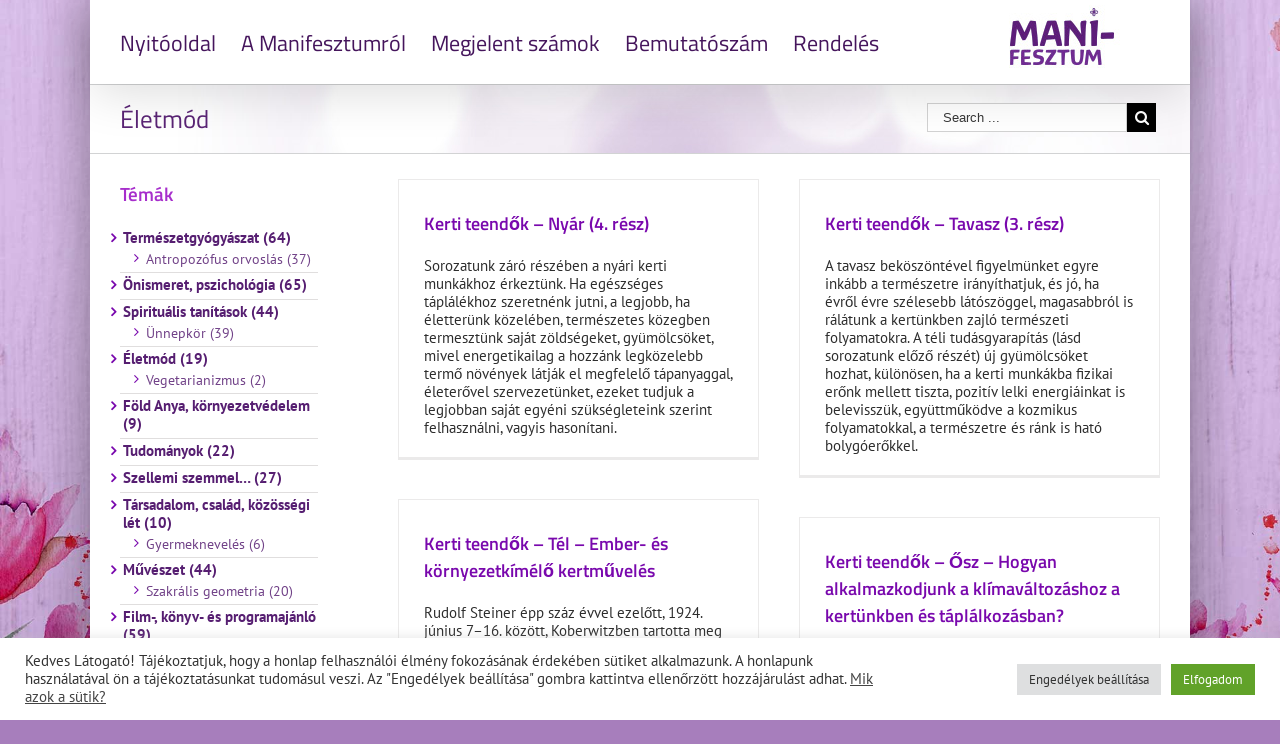

--- FILE ---
content_type: text/html; charset=UTF-8
request_url: https://manifesztum.hu/category/eletmod/
body_size: 18409
content:
<!DOCTYPE html>
<html class="" lang="hu" prefix="og: https://ogp.me/ns#">
<head>
	<meta http-equiv="X-UA-Compatible" content="IE=edge" />
	<meta http-equiv="Content-Type" content="text/html; charset=utf-8"/>
	<meta name="viewport" content="width=device-width, initial-scale=1" />
		<style>img:is([sizes="auto" i], [sizes^="auto," i]) { contain-intrinsic-size: 3000px 1500px }</style>
	
<!-- Search Engine Optimization by Rank Math - https://rankmath.com/ -->
<title>Életmód Archives - Manifesztum</title>
<meta name="robots" content="follow, index, max-snippet:-1, max-video-preview:-1, max-image-preview:large"/>
<link rel="canonical" href="https://manifesztum.hu/category/eletmod/" />
<link rel="next" href="https://manifesztum.hu/category/eletmod/page/2/" />
<meta property="og:locale" content="hu_HU" />
<meta property="og:type" content="article" />
<meta property="og:title" content="Életmód Archives - Manifesztum" />
<meta property="og:url" content="https://manifesztum.hu/category/eletmod/" />
<meta property="og:site_name" content="Manifesztum" />
<meta name="twitter:card" content="summary_large_image" />
<meta name="twitter:title" content="Életmód Archives - Manifesztum" />
<script type="application/ld+json" class="rank-math-schema">{"@context":"https://schema.org","@graph":[{"@type":"Organization","@id":"https://manifesztum.hu/#organization","name":"Manifesztum"},{"@type":"WebSite","@id":"https://manifesztum.hu/#website","url":"https://manifesztum.hu","name":"Manifesztum","publisher":{"@id":"https://manifesztum.hu/#organization"},"inLanguage":"hu"},{"@type":"CollectionPage","@id":"https://manifesztum.hu/category/eletmod/#webpage","url":"https://manifesztum.hu/category/eletmod/","name":"\u00c9letm\u00f3d Archives - Manifesztum","isPartOf":{"@id":"https://manifesztum.hu/#website"},"inLanguage":"hu"}]}</script>
<!-- /Rank Math WordPress SEO plugin -->

<link rel="alternate" type="application/rss+xml" title="Manifesztum &raquo; hírcsatorna" href="https://manifesztum.hu/feed/" />
					<link rel="shortcut icon" href="https://manifesztum.hu/wp-content/uploads/2019/03/unnamed-file.ico" type="image/x-icon" />
		
		
		
		
				<link rel="alternate" type="application/rss+xml" title="Manifesztum &raquo; Életmód kategória hírcsatorna" href="https://manifesztum.hu/category/eletmod/feed/" />
<script type="text/javascript">
/* <![CDATA[ */
window._wpemojiSettings = {"baseUrl":"https:\/\/s.w.org\/images\/core\/emoji\/16.0.1\/72x72\/","ext":".png","svgUrl":"https:\/\/s.w.org\/images\/core\/emoji\/16.0.1\/svg\/","svgExt":".svg","source":{"concatemoji":"https:\/\/manifesztum.hu\/wp-includes\/js\/wp-emoji-release.min.js?ver=51a8bd4ca1ce4a6b2781f18486520bc8"}};
/*! This file is auto-generated */
!function(s,n){var o,i,e;function c(e){try{var t={supportTests:e,timestamp:(new Date).valueOf()};sessionStorage.setItem(o,JSON.stringify(t))}catch(e){}}function p(e,t,n){e.clearRect(0,0,e.canvas.width,e.canvas.height),e.fillText(t,0,0);var t=new Uint32Array(e.getImageData(0,0,e.canvas.width,e.canvas.height).data),a=(e.clearRect(0,0,e.canvas.width,e.canvas.height),e.fillText(n,0,0),new Uint32Array(e.getImageData(0,0,e.canvas.width,e.canvas.height).data));return t.every(function(e,t){return e===a[t]})}function u(e,t){e.clearRect(0,0,e.canvas.width,e.canvas.height),e.fillText(t,0,0);for(var n=e.getImageData(16,16,1,1),a=0;a<n.data.length;a++)if(0!==n.data[a])return!1;return!0}function f(e,t,n,a){switch(t){case"flag":return n(e,"\ud83c\udff3\ufe0f\u200d\u26a7\ufe0f","\ud83c\udff3\ufe0f\u200b\u26a7\ufe0f")?!1:!n(e,"\ud83c\udde8\ud83c\uddf6","\ud83c\udde8\u200b\ud83c\uddf6")&&!n(e,"\ud83c\udff4\udb40\udc67\udb40\udc62\udb40\udc65\udb40\udc6e\udb40\udc67\udb40\udc7f","\ud83c\udff4\u200b\udb40\udc67\u200b\udb40\udc62\u200b\udb40\udc65\u200b\udb40\udc6e\u200b\udb40\udc67\u200b\udb40\udc7f");case"emoji":return!a(e,"\ud83e\udedf")}return!1}function g(e,t,n,a){var r="undefined"!=typeof WorkerGlobalScope&&self instanceof WorkerGlobalScope?new OffscreenCanvas(300,150):s.createElement("canvas"),o=r.getContext("2d",{willReadFrequently:!0}),i=(o.textBaseline="top",o.font="600 32px Arial",{});return e.forEach(function(e){i[e]=t(o,e,n,a)}),i}function t(e){var t=s.createElement("script");t.src=e,t.defer=!0,s.head.appendChild(t)}"undefined"!=typeof Promise&&(o="wpEmojiSettingsSupports",i=["flag","emoji"],n.supports={everything:!0,everythingExceptFlag:!0},e=new Promise(function(e){s.addEventListener("DOMContentLoaded",e,{once:!0})}),new Promise(function(t){var n=function(){try{var e=JSON.parse(sessionStorage.getItem(o));if("object"==typeof e&&"number"==typeof e.timestamp&&(new Date).valueOf()<e.timestamp+604800&&"object"==typeof e.supportTests)return e.supportTests}catch(e){}return null}();if(!n){if("undefined"!=typeof Worker&&"undefined"!=typeof OffscreenCanvas&&"undefined"!=typeof URL&&URL.createObjectURL&&"undefined"!=typeof Blob)try{var e="postMessage("+g.toString()+"("+[JSON.stringify(i),f.toString(),p.toString(),u.toString()].join(",")+"));",a=new Blob([e],{type:"text/javascript"}),r=new Worker(URL.createObjectURL(a),{name:"wpTestEmojiSupports"});return void(r.onmessage=function(e){c(n=e.data),r.terminate(),t(n)})}catch(e){}c(n=g(i,f,p,u))}t(n)}).then(function(e){for(var t in e)n.supports[t]=e[t],n.supports.everything=n.supports.everything&&n.supports[t],"flag"!==t&&(n.supports.everythingExceptFlag=n.supports.everythingExceptFlag&&n.supports[t]);n.supports.everythingExceptFlag=n.supports.everythingExceptFlag&&!n.supports.flag,n.DOMReady=!1,n.readyCallback=function(){n.DOMReady=!0}}).then(function(){return e}).then(function(){var e;n.supports.everything||(n.readyCallback(),(e=n.source||{}).concatemoji?t(e.concatemoji):e.wpemoji&&e.twemoji&&(t(e.twemoji),t(e.wpemoji)))}))}((window,document),window._wpemojiSettings);
/* ]]> */
</script>
<style id='wp-emoji-styles-inline-css' type='text/css'>

	img.wp-smiley, img.emoji {
		display: inline !important;
		border: none !important;
		box-shadow: none !important;
		height: 1em !important;
		width: 1em !important;
		margin: 0 0.07em !important;
		vertical-align: -0.1em !important;
		background: none !important;
		padding: 0 !important;
	}
</style>
<link rel='stylesheet' id='wp-block-library-css' href='https://manifesztum.hu/wp-includes/css/dist/block-library/style.min.css?ver=51a8bd4ca1ce4a6b2781f18486520bc8' type='text/css' media='all' />
<style id='classic-theme-styles-inline-css' type='text/css'>
/*! This file is auto-generated */
.wp-block-button__link{color:#fff;background-color:#32373c;border-radius:9999px;box-shadow:none;text-decoration:none;padding:calc(.667em + 2px) calc(1.333em + 2px);font-size:1.125em}.wp-block-file__button{background:#32373c;color:#fff;text-decoration:none}
</style>
<style id='global-styles-inline-css' type='text/css'>
:root{--wp--preset--aspect-ratio--square: 1;--wp--preset--aspect-ratio--4-3: 4/3;--wp--preset--aspect-ratio--3-4: 3/4;--wp--preset--aspect-ratio--3-2: 3/2;--wp--preset--aspect-ratio--2-3: 2/3;--wp--preset--aspect-ratio--16-9: 16/9;--wp--preset--aspect-ratio--9-16: 9/16;--wp--preset--color--black: #000000;--wp--preset--color--cyan-bluish-gray: #abb8c3;--wp--preset--color--white: #ffffff;--wp--preset--color--pale-pink: #f78da7;--wp--preset--color--vivid-red: #cf2e2e;--wp--preset--color--luminous-vivid-orange: #ff6900;--wp--preset--color--luminous-vivid-amber: #fcb900;--wp--preset--color--light-green-cyan: #7bdcb5;--wp--preset--color--vivid-green-cyan: #00d084;--wp--preset--color--pale-cyan-blue: #8ed1fc;--wp--preset--color--vivid-cyan-blue: #0693e3;--wp--preset--color--vivid-purple: #9b51e0;--wp--preset--gradient--vivid-cyan-blue-to-vivid-purple: linear-gradient(135deg,rgba(6,147,227,1) 0%,rgb(155,81,224) 100%);--wp--preset--gradient--light-green-cyan-to-vivid-green-cyan: linear-gradient(135deg,rgb(122,220,180) 0%,rgb(0,208,130) 100%);--wp--preset--gradient--luminous-vivid-amber-to-luminous-vivid-orange: linear-gradient(135deg,rgba(252,185,0,1) 0%,rgba(255,105,0,1) 100%);--wp--preset--gradient--luminous-vivid-orange-to-vivid-red: linear-gradient(135deg,rgba(255,105,0,1) 0%,rgb(207,46,46) 100%);--wp--preset--gradient--very-light-gray-to-cyan-bluish-gray: linear-gradient(135deg,rgb(238,238,238) 0%,rgb(169,184,195) 100%);--wp--preset--gradient--cool-to-warm-spectrum: linear-gradient(135deg,rgb(74,234,220) 0%,rgb(151,120,209) 20%,rgb(207,42,186) 40%,rgb(238,44,130) 60%,rgb(251,105,98) 80%,rgb(254,248,76) 100%);--wp--preset--gradient--blush-light-purple: linear-gradient(135deg,rgb(255,206,236) 0%,rgb(152,150,240) 100%);--wp--preset--gradient--blush-bordeaux: linear-gradient(135deg,rgb(254,205,165) 0%,rgb(254,45,45) 50%,rgb(107,0,62) 100%);--wp--preset--gradient--luminous-dusk: linear-gradient(135deg,rgb(255,203,112) 0%,rgb(199,81,192) 50%,rgb(65,88,208) 100%);--wp--preset--gradient--pale-ocean: linear-gradient(135deg,rgb(255,245,203) 0%,rgb(182,227,212) 50%,rgb(51,167,181) 100%);--wp--preset--gradient--electric-grass: linear-gradient(135deg,rgb(202,248,128) 0%,rgb(113,206,126) 100%);--wp--preset--gradient--midnight: linear-gradient(135deg,rgb(2,3,129) 0%,rgb(40,116,252) 100%);--wp--preset--font-size--small: 13px;--wp--preset--font-size--medium: 20px;--wp--preset--font-size--large: 36px;--wp--preset--font-size--x-large: 42px;--wp--preset--spacing--20: 0.44rem;--wp--preset--spacing--30: 0.67rem;--wp--preset--spacing--40: 1rem;--wp--preset--spacing--50: 1.5rem;--wp--preset--spacing--60: 2.25rem;--wp--preset--spacing--70: 3.38rem;--wp--preset--spacing--80: 5.06rem;--wp--preset--shadow--natural: 6px 6px 9px rgba(0, 0, 0, 0.2);--wp--preset--shadow--deep: 12px 12px 50px rgba(0, 0, 0, 0.4);--wp--preset--shadow--sharp: 6px 6px 0px rgba(0, 0, 0, 0.2);--wp--preset--shadow--outlined: 6px 6px 0px -3px rgba(255, 255, 255, 1), 6px 6px rgba(0, 0, 0, 1);--wp--preset--shadow--crisp: 6px 6px 0px rgba(0, 0, 0, 1);}:where(.is-layout-flex){gap: 0.5em;}:where(.is-layout-grid){gap: 0.5em;}body .is-layout-flex{display: flex;}.is-layout-flex{flex-wrap: wrap;align-items: center;}.is-layout-flex > :is(*, div){margin: 0;}body .is-layout-grid{display: grid;}.is-layout-grid > :is(*, div){margin: 0;}:where(.wp-block-columns.is-layout-flex){gap: 2em;}:where(.wp-block-columns.is-layout-grid){gap: 2em;}:where(.wp-block-post-template.is-layout-flex){gap: 1.25em;}:where(.wp-block-post-template.is-layout-grid){gap: 1.25em;}.has-black-color{color: var(--wp--preset--color--black) !important;}.has-cyan-bluish-gray-color{color: var(--wp--preset--color--cyan-bluish-gray) !important;}.has-white-color{color: var(--wp--preset--color--white) !important;}.has-pale-pink-color{color: var(--wp--preset--color--pale-pink) !important;}.has-vivid-red-color{color: var(--wp--preset--color--vivid-red) !important;}.has-luminous-vivid-orange-color{color: var(--wp--preset--color--luminous-vivid-orange) !important;}.has-luminous-vivid-amber-color{color: var(--wp--preset--color--luminous-vivid-amber) !important;}.has-light-green-cyan-color{color: var(--wp--preset--color--light-green-cyan) !important;}.has-vivid-green-cyan-color{color: var(--wp--preset--color--vivid-green-cyan) !important;}.has-pale-cyan-blue-color{color: var(--wp--preset--color--pale-cyan-blue) !important;}.has-vivid-cyan-blue-color{color: var(--wp--preset--color--vivid-cyan-blue) !important;}.has-vivid-purple-color{color: var(--wp--preset--color--vivid-purple) !important;}.has-black-background-color{background-color: var(--wp--preset--color--black) !important;}.has-cyan-bluish-gray-background-color{background-color: var(--wp--preset--color--cyan-bluish-gray) !important;}.has-white-background-color{background-color: var(--wp--preset--color--white) !important;}.has-pale-pink-background-color{background-color: var(--wp--preset--color--pale-pink) !important;}.has-vivid-red-background-color{background-color: var(--wp--preset--color--vivid-red) !important;}.has-luminous-vivid-orange-background-color{background-color: var(--wp--preset--color--luminous-vivid-orange) !important;}.has-luminous-vivid-amber-background-color{background-color: var(--wp--preset--color--luminous-vivid-amber) !important;}.has-light-green-cyan-background-color{background-color: var(--wp--preset--color--light-green-cyan) !important;}.has-vivid-green-cyan-background-color{background-color: var(--wp--preset--color--vivid-green-cyan) !important;}.has-pale-cyan-blue-background-color{background-color: var(--wp--preset--color--pale-cyan-blue) !important;}.has-vivid-cyan-blue-background-color{background-color: var(--wp--preset--color--vivid-cyan-blue) !important;}.has-vivid-purple-background-color{background-color: var(--wp--preset--color--vivid-purple) !important;}.has-black-border-color{border-color: var(--wp--preset--color--black) !important;}.has-cyan-bluish-gray-border-color{border-color: var(--wp--preset--color--cyan-bluish-gray) !important;}.has-white-border-color{border-color: var(--wp--preset--color--white) !important;}.has-pale-pink-border-color{border-color: var(--wp--preset--color--pale-pink) !important;}.has-vivid-red-border-color{border-color: var(--wp--preset--color--vivid-red) !important;}.has-luminous-vivid-orange-border-color{border-color: var(--wp--preset--color--luminous-vivid-orange) !important;}.has-luminous-vivid-amber-border-color{border-color: var(--wp--preset--color--luminous-vivid-amber) !important;}.has-light-green-cyan-border-color{border-color: var(--wp--preset--color--light-green-cyan) !important;}.has-vivid-green-cyan-border-color{border-color: var(--wp--preset--color--vivid-green-cyan) !important;}.has-pale-cyan-blue-border-color{border-color: var(--wp--preset--color--pale-cyan-blue) !important;}.has-vivid-cyan-blue-border-color{border-color: var(--wp--preset--color--vivid-cyan-blue) !important;}.has-vivid-purple-border-color{border-color: var(--wp--preset--color--vivid-purple) !important;}.has-vivid-cyan-blue-to-vivid-purple-gradient-background{background: var(--wp--preset--gradient--vivid-cyan-blue-to-vivid-purple) !important;}.has-light-green-cyan-to-vivid-green-cyan-gradient-background{background: var(--wp--preset--gradient--light-green-cyan-to-vivid-green-cyan) !important;}.has-luminous-vivid-amber-to-luminous-vivid-orange-gradient-background{background: var(--wp--preset--gradient--luminous-vivid-amber-to-luminous-vivid-orange) !important;}.has-luminous-vivid-orange-to-vivid-red-gradient-background{background: var(--wp--preset--gradient--luminous-vivid-orange-to-vivid-red) !important;}.has-very-light-gray-to-cyan-bluish-gray-gradient-background{background: var(--wp--preset--gradient--very-light-gray-to-cyan-bluish-gray) !important;}.has-cool-to-warm-spectrum-gradient-background{background: var(--wp--preset--gradient--cool-to-warm-spectrum) !important;}.has-blush-light-purple-gradient-background{background: var(--wp--preset--gradient--blush-light-purple) !important;}.has-blush-bordeaux-gradient-background{background: var(--wp--preset--gradient--blush-bordeaux) !important;}.has-luminous-dusk-gradient-background{background: var(--wp--preset--gradient--luminous-dusk) !important;}.has-pale-ocean-gradient-background{background: var(--wp--preset--gradient--pale-ocean) !important;}.has-electric-grass-gradient-background{background: var(--wp--preset--gradient--electric-grass) !important;}.has-midnight-gradient-background{background: var(--wp--preset--gradient--midnight) !important;}.has-small-font-size{font-size: var(--wp--preset--font-size--small) !important;}.has-medium-font-size{font-size: var(--wp--preset--font-size--medium) !important;}.has-large-font-size{font-size: var(--wp--preset--font-size--large) !important;}.has-x-large-font-size{font-size: var(--wp--preset--font-size--x-large) !important;}
:where(.wp-block-post-template.is-layout-flex){gap: 1.25em;}:where(.wp-block-post-template.is-layout-grid){gap: 1.25em;}
:where(.wp-block-columns.is-layout-flex){gap: 2em;}:where(.wp-block-columns.is-layout-grid){gap: 2em;}
:root :where(.wp-block-pullquote){font-size: 1.5em;line-height: 1.6;}
</style>
<link rel='stylesheet' id='cookie-law-info-css' href='https://manifesztum.hu/wp-content/plugins/cookie-law-info/public/css/cookie-law-info-public.css?ver=2.1.2' type='text/css' media='all' />
<link rel='stylesheet' id='cookie-law-info-gdpr-css' href='https://manifesztum.hu/wp-content/plugins/cookie-law-info/public/css/cookie-law-info-gdpr.css?ver=2.1.2' type='text/css' media='all' />
<link rel='stylesheet' id='avada-parent-stylesheet-css' href='https://manifesztum.hu/wp-content/themes/Avada/style.css?ver=51a8bd4ca1ce4a6b2781f18486520bc8' type='text/css' media='all' />
<link rel='stylesheet' id='avada-stylesheet-css' href='https://manifesztum.hu/wp-content/themes/Avada/assets/css/style.min.css?ver=5.3.1' type='text/css' media='all' />
<!--[if lte IE 9]>
<link rel='stylesheet' id='avada-IE-fontawesome-css' href='https://manifesztum.hu/wp-content/themes/Avada/includes/lib/assets/fonts/fontawesome/font-awesome.css?ver=5.3.1' type='text/css' media='all' />
<![endif]-->
<!--[if IE]>
<link rel='stylesheet' id='avada-IE-css' href='https://manifesztum.hu/wp-content/themes/Avada/assets/css/ie.css?ver=5.3.1' type='text/css' media='all' />
<![endif]-->
<link rel='stylesheet' id='fusion-dynamic-css-css' href='https://manifesztum.hu/wp-content/uploads/fusion-styles/fusion-2-archive.css?timestamp=1769002823&#038;ver=6.8.2' type='text/css' media='all' />
<script type="text/javascript" src="https://manifesztum.hu/wp-includes/js/jquery/jquery.min.js?ver=3.7.1" id="jquery-core-js"></script>
<script type="text/javascript" src="https://manifesztum.hu/wp-includes/js/jquery/jquery-migrate.min.js?ver=3.4.1" id="jquery-migrate-js"></script>
<script type="text/javascript" id="cookie-law-info-js-extra">
/* <![CDATA[ */
var Cli_Data = {"nn_cookie_ids":["_gid","_gat_gtag_UA_*","_ga_*","CookieLawInfoConsent","cookielawinfo-checkbox-advertisement","_ga"],"cookielist":[],"non_necessary_cookies":{"necessary":["CookieLawInfoConsent"],"analytics":["_gid","_gat_gtag_UA_*","_ga_*","_ga"]},"ccpaEnabled":"","ccpaRegionBased":"","ccpaBarEnabled":"","strictlyEnabled":["necessary","obligatoire"],"ccpaType":"gdpr","js_blocking":"1","custom_integration":"","triggerDomRefresh":"","secure_cookies":""};
var cli_cookiebar_settings = {"animate_speed_hide":"500","animate_speed_show":"500","background":"#FFF","border":"#b1a6a6c2","border_on":"","button_1_button_colour":"#61a229","button_1_button_hover":"#4e8221","button_1_link_colour":"#fff","button_1_as_button":"1","button_1_new_win":"","button_2_button_colour":"#333","button_2_button_hover":"#292929","button_2_link_colour":"#444","button_2_as_button":"","button_2_hidebar":"","button_3_button_colour":"#dedfe0","button_3_button_hover":"#b2b2b3","button_3_link_colour":"#333333","button_3_as_button":"1","button_3_new_win":"","button_4_button_colour":"#dedfe0","button_4_button_hover":"#b2b2b3","button_4_link_colour":"#333333","button_4_as_button":"1","button_7_button_colour":"#61a229","button_7_button_hover":"#4e8221","button_7_link_colour":"#fff","button_7_as_button":"1","button_7_new_win":"","font_family":"inherit","header_fix":"","notify_animate_hide":"1","notify_animate_show":"","notify_div_id":"#cookie-law-info-bar","notify_position_horizontal":"right","notify_position_vertical":"bottom","scroll_close":"","scroll_close_reload":"","accept_close_reload":"1","reject_close_reload":"","showagain_tab":"1","showagain_background":"#fff","showagain_border":"#000","showagain_div_id":"#cookie-law-info-again","showagain_x_position":"100px","text":"#333333","show_once_yn":"","show_once":"10000","logging_on":"","as_popup":"","popup_overlay":"1","bar_heading_text":"","cookie_bar_as":"banner","popup_showagain_position":"bottom-right","widget_position":"left"};
var log_object = {"ajax_url":"https:\/\/manifesztum.hu\/wp-admin\/admin-ajax.php"};
/* ]]> */
</script>
<script type="text/javascript" src="https://manifesztum.hu/wp-content/plugins/cookie-law-info/public/js/cookie-law-info-public.js?ver=2.1.2" id="cookie-law-info-js"></script>
<link rel="https://api.w.org/" href="https://manifesztum.hu/wp-json/" /><link rel="alternate" title="JSON" type="application/json" href="https://manifesztum.hu/wp-json/wp/v2/categories/2" />
				<script type='text/javascript'>
			
				
							//jQuery.fn.cluetip.defaults.width = 400;
								function tipsreload() {
								  jQuery('a.popuphover').cluetip(
								  	{
								  		width: '500px', 
								  		mouseOutClose: true,
								  		ajaxProcess: function(data) { return data;  }		//for google analytics stats
								  	}
								  
								 	);	
								}	
				
						   jQuery(document).ready(
												function(){
  													tipsreload();
												}
								);
								
				</script>

		<script src="https://napfenyestanfolyamok.hu/WP-REMOTE-NAPTAR2/jquery-cluetip/jquery.cluetip.js" type="text/javascript"></script>    
		<link href="https://napfenyestanfolyamok.hu/WP-REMOTE-NAPTAR2/jquery-cluetip/jquery.cluetip.css" rel="stylesheet" type="text/css" />
		<link href="https://napfenyestanfolyamok.hu/WP-REMOTE-NAPTAR2/css/styles.css" rel="stylesheet" type="text/css" />
		<link href="https://napfenyestanfolyamok.hu/WP-REMOTE-NAPTAR2/css/manifesztum.hu.css" rel="stylesheet" type="text/css" />			
		
		
	<script type="text/javascript">
		var doc = document.documentElement;
		doc.setAttribute('data-useragent', navigator.userAgent);
	</script>

	<!-- Global site tag (gtag.js) - Google Analytics -->
<script async src="https://www.googletagmanager.com/gtag/js?id=UA-3749311-25"></script>
<script>
  window.dataLayer = window.dataLayer || [];
  function gtag(){dataLayer.push(arguments);}
  gtag('js', new Date());

  gtag('config', 'UA-3749311-25');
</script></head>

<body data-rsssl=1 class="archive category category-eletmod category-2 wp-theme-Avada wp-child-theme-manifesztum fusion-image-hovers fusion-body ltr fusion-sticky-header no-tablet-sticky-header no-mobile-sticky-header no-totop no-mobile-totop mobile-logo-pos-right layout-boxed-mode layout-boxed-mode-full has-sidebar fusion-top-header menu-text-align-left mobile-menu-design-modern fusion-show-pagination-text fusion-header-layout-v1 avada-responsive avada-footer-fx-none">
				<div id="wrapper" class="">
		<div id="home" style="position:relative;top:-1px;"></div>
		
			<header class="fusion-header-wrapper fusion-header-shadow">
				<div class="fusion-header-v1 fusion-logo-right fusion-sticky-menu- fusion-sticky-logo- fusion-mobile-logo-  fusion-mobile-menu-design-modern">
					<div class="fusion-header-sticky-height"></div>
<div class="fusion-header">
	<div class="fusion-row">
				<div class="fusion-logo" data-margin-top="5" data-margin-bottom="0" data-margin-left="0px" data-margin-right="40px">
				<a class="fusion-logo-link" href="https://manifesztum.hu/">
			<!-- standard logo -->
						<img src="https://manifesztum.hu/wp-content/uploads/2017/12/manifesztum-logo-1.jpg" srcset="https://manifesztum.hu/wp-content/uploads/2017/12/manifesztum-logo-1.jpg 1x" width="119" height="63" alt="Manifesztum Logo" retina_logo_url="" class="fusion-standard-logo" />

			<!-- mobile logo -->
						<!-- sticky header logo -->
					</a>
		</div>		<nav class="fusion-main-menu" aria-label="Main Menu"><ul role="menubar" id="menu-fomenu" class="fusion-menu"><li role="menuitem"  id="menu-item-62"  class="menu-item menu-item-type-post_type menu-item-object-page menu-item-home menu-item-62"  ><a  href="https://manifesztum.hu/" class="fusion-bar-highlight"><span class="menu-text">Nyitóoldal</span></a></li><li role="menuitem"  id="menu-item-22"  class="menu-item menu-item-type-post_type menu-item-object-page menu-item-22"  ><a  href="https://manifesztum.hu/a-manifesztumrol/" class="fusion-bar-highlight"><span class="menu-text">A Manifesztumról</span></a></li><li role="menuitem"  id="menu-item-21"  class="menu-item menu-item-type-post_type menu-item-object-page menu-item-21"  ><a  href="https://manifesztum.hu/megjelent-szamok-blog/" class="fusion-bar-highlight"><span class="menu-text">Megjelent számok</span></a></li><li role="menuitem"  id="menu-item-54"  class="menu-item menu-item-type-custom menu-item-object-custom menu-item-54"  ><a  target="_blank" rel="noopener noreferrer" href="https://webaruhaz.napfenyes.hu/termek/manifesztum-bemutato-szam-letoltheto-pdf/" class="fusion-bar-highlight"><span class="menu-text">Bemutatószám</span></a></li><li role="menuitem"  id="menu-item-55"  class="menu-item menu-item-type-custom menu-item-object-custom menu-item-55"  ><a  target="_blank" rel="noopener noreferrer" href="https://webaruhaz.napfenyes.hu/termekkategoria/szellemtudomany/manifesztum/" class="fusion-bar-highlight"><span class="menu-text">Rendelés</span></a></li></ul></nav>		<div class="fusion-mobile-menu-icons">
							<a href="#" class="fusion-icon fusion-icon-bars" aria-label="Toggle mobile menu"></a>
		
		
		
			</div>


<nav class="fusion-mobile-nav-holder fusion-mobile-menu-text-align-left"></nav>

			</div>
</div>
				</div>
				<div class="fusion-clearfix"></div>
			</header>
					
		<div id="sliders-container">
					</div>
						
					<div class="fusion-page-title-bar fusion-page-title-bar-search fusion-page-title-bar-left">
	<div class="fusion-page-title-row">
		<div class="fusion-page-title-wrapper">
			<div class="fusion-page-title-captions">

																			<h1 class="">Életmód</h1>

									
				
			</div>

												<div class="fusion-page-title-secondary">
						<form role="search" class="searchform" method="get" action="https://manifesztum.hu/">
	<div class="search-table">
		<div class="search-field">
			<input type="text" value="" name="s" class="s" placeholder="Search ..." required aria-required="true" aria-label="Search ..."/>
		</div>
		<div class="search-button">
			<input type="submit" class="searchsubmit" value="&#xf002;" />
		</div>
	</div>
</form>
					</div>
							
		</div>
	</div>
</div>
		
		
				
		
								 		
		
		
				<main id="main" role="main" class="clearfix " style="">
			<div class="fusion-row" style="">
<section id="content" class="" style="float: right;">
	
	<div id="posts-container" class="fusion-blog-archive fusion-blog-layout-grid-wrapper fusion-clearfix">
	<div class="fusion-posts-container fusion-blog-layout-grid fusion-blog-layout-grid-2 isotope fusion-no-meta-info fusion-blog-pagination " data-pages="2">
		
		
													<article id="post-3054" class="fusion-post-grid  post fusion-clearfix post-3054 type-post status-publish format-standard hentry category-fold-anya-kornyezetvedelem category-eletmod category-cikkek tag-80">
														<div class="fusion-post-wrapper">
				
				
				
									

				
														<div class="fusion-post-content-wrapper">
				
				
				<div class="fusion-post-content post-content">
					<h2 class="fusion-post-title"><a href="https://manifesztum.hu/fold-anya-kornyezetvedelem/kerti-teendok-nyar-4-resz/">Kerti teendők – Nyár (4. rész)</a></h2>
																
						
					
					<div class="fusion-post-content-container">
						<p>Sorozatunk záró részében a nyári kerti munkákhoz érkeztünk. Ha egészséges táplálékhoz szeretnénk jutni, a legjobb, ha életterünk közelében, természetes közegben termesztünk saját zöldségeket, gyümölcsöket, mivel energetikailag a hozzánk legközelebb termő növények látják el megfelelő tápanyaggal, életerővel szervezetünket, ezeket tudjuk a legjobban saját egyéni szükségleteink szerint felhasználni, vagyis hasonítani.</p>					</div>
				</div>

				
													
									</div>
				
									</div>
							</article>

			
											<article id="post-3017" class="fusion-post-grid  post fusion-clearfix post-3017 type-post status-publish format-standard hentry category-fold-anya-kornyezetvedelem category-eletmod category-cikkek tag-79">
														<div class="fusion-post-wrapper">
				
				
				
									

				
														<div class="fusion-post-content-wrapper">
				
				
				<div class="fusion-post-content post-content">
					<h2 class="fusion-post-title"><a href="https://manifesztum.hu/fold-anya-kornyezetvedelem/kerti-teendok-tavasz-3-resz/">Kerti teendők – Tavasz (3. rész)</a></h2>
																
						
					
					<div class="fusion-post-content-container">
						<p>A tavasz beköszöntével figyelmünket egyre inkább a természetre irányíthatjuk, és jó, ha évről évre szélesebb látószöggel, magasabbról is rálátunk a kertünkben zajló természeti folyamatokra. A téli tudásgyarapítás (lásd sorozatunk előző részét) új gyümölcsöket hozhat, különösen, ha a kerti munkákba fizikai erőnk mellett tiszta, pozitív lelki energiáinkat is belevisszük, együttműködve a kozmikus folyamatokkal, a természetre és ránk is ható bolygóerőkkel.</p>					</div>
				</div>

				
													
									</div>
				
									</div>
							</article>

			
											<article id="post-2929" class="fusion-post-grid  post fusion-clearfix post-2929 type-post status-publish format-standard hentry category-fold-anya-kornyezetvedelem category-eletmod category-cikkek tag-78">
														<div class="fusion-post-wrapper">
				
				
				
									

				
														<div class="fusion-post-content-wrapper">
				
				
				<div class="fusion-post-content post-content">
					<h2 class="fusion-post-title"><a href="https://manifesztum.hu/fold-anya-kornyezetvedelem/kerti-teendok-tel-ember-es-kornyezetkimelo-kertmuveles/">Kerti teendők – Tél – Ember- és környezetkímélő kertművelés</a></h2>
																
						
					
					<div class="fusion-post-content-container">
						<p>Rudolf Steiner épp száz évvel ezelőtt, 1924. június 7–16. között, Koberwitzben tartotta meg előadás-sorozatát a biodinamikus gazdálkodásról, amellyel egy teljesen új szemléletet és hozzáállást vitt az addigi mezőgazdasági folyamatokba. Az azóta elmúlt század során az emberiség hatalmas változásokon ment keresztül, és olyan iparágakat alakított ki, amik által a Föld klímája drasztikusan melegszik, az időjárásban is zavart okozva. A mezőgazdasági előadás-sorozat századik évfordulója alkalmából mi is útjára indítunk egy sorozatot az adott évszak kerti teendőiről és a felmelegedéshez való alkalmazkodásról, segítve, hogy összhangba kerülhessünk a természettel.</p>					</div>
				</div>

				
													
									</div>
				
									</div>
							</article>

			
											<article id="post-2913" class="fusion-post-grid  post fusion-clearfix post-2913 type-post status-publish format-standard hentry category-fold-anya-kornyezetvedelem category-eletmod category-cikkek tag-77">
														<div class="fusion-post-wrapper">
				
				
				
									

				
														<div class="fusion-post-content-wrapper">
				
				
				<div class="fusion-post-content post-content">
					<h2 class="fusion-post-title"><a href="https://manifesztum.hu/fold-anya-kornyezetvedelem/kerti-teendok-osz-hogyan-alkalmazkodjunk-a-klimavaltozashoz-a-kertunkben-es-taplalkozasban/">Kerti teendők – Ősz – Hogyan alkalmazkodjunk a klímaváltozáshoz a kertünkben és táplálkozásban?</a></h2>
																
						
					
					<div class="fusion-post-content-container">
						<p>Rudolf Steiner épp száz évvel ezelőtt, 1924. június 7–16. között, Koberwitzben tartotta meg előadás-sorozatát a biodinamikus gazdálkodásról, amellyel egy teljesen új szemléletet és hozzáállást vitt az addigi mezőgazdasági folyamatokba. Az azóta elmúlt század során az emberiség hatalmas változásokon ment keresztül, és olyan iparágakat alakított ki, amik által a Föld klímája drasztikusan melegszik, az időjárásban is zavart okozva. A mezőgazdasági előadás-sorozat századik évfordulója alkalmából mi is útjára indítunk egy sorozatot az adott évszak kerti teendőiről és a felmelegedéshez való alkalmazkodásról, segítve, hogy összhangba kerülhessünk a természettel.</p>					</div>
				</div>

				
													
									</div>
				
									</div>
							</article>

			
											<article id="post-2313" class="fusion-post-grid  post fusion-clearfix post-2313 type-post status-publish format-standard has-post-thumbnail hentry category-termeszetgyogyaszat category-eletmod tag-61">
														<div class="fusion-post-wrapper">
				
				
				
									

		<div class="fusion-flexslider flexslider fusion-flexslider-loading fusion-post-slideshow">
		<ul class="slides">
																		<li>

<div  class="fusion-image-wrapper" aria-haspopup="true">
	
	
		<a href="https://manifesztum.hu/eletmod/termeszetes-immunerosites-2/">
			
					<img width="1000" height="500" src="https://manifesztum.hu/wp-content/uploads/2022/04/termeszetes-immunerosites-134.jpg" class="attachment-full size-full wp-post-image" alt="" decoding="async" fetchpriority="high" srcset="https://manifesztum.hu/wp-content/uploads/2022/04/termeszetes-immunerosites-134-200x100.jpg 200w, https://manifesztum.hu/wp-content/uploads/2022/04/termeszetes-immunerosites-134-400x200.jpg 400w, https://manifesztum.hu/wp-content/uploads/2022/04/termeszetes-immunerosites-134-600x300.jpg 600w, https://manifesztum.hu/wp-content/uploads/2022/04/termeszetes-immunerosites-134-800x400.jpg 800w, https://manifesztum.hu/wp-content/uploads/2022/04/termeszetes-immunerosites-134.jpg 1000w" sizes="(min-width: 2200px) 100vw, (min-width: 732px) 386px, (min-width: 640px) 732px, " />
	

		</a>

	
</div>
</li>
																																																																														</ul>
	</div>
				
														<div class="fusion-post-content-wrapper">
				
				
				<div class="fusion-post-content post-content">
					<h2 class="fusion-post-title"><a href="https://manifesztum.hu/eletmod/termeszetes-immunerosites-2/">Természetes immunerősítés</a></h2>
																
						
					
					<div class="fusion-post-content-container">
						<p>Georg Dreißig kedves meséjében bejárhatjuk Flóra kitartó utját Tél uraságtól Tavaszig királykisasszonyig.</p>					</div>
				</div>

				
													
									</div>
				
									</div>
							</article>

			
											<article id="post-2184" class="fusion-post-grid  post fusion-clearfix post-2184 type-post status-publish format-standard has-post-thumbnail hentry category-gyermekneveles category-eletmod category-cikkek tag-59">
														<div class="fusion-post-wrapper">
				
				
				
									

		<div class="fusion-flexslider flexslider fusion-flexslider-loading fusion-post-slideshow">
		<ul class="slides">
																		<li>

<div  class="fusion-image-wrapper" aria-haspopup="true">
	
	
		<a href="https://manifesztum.hu/tarsadalom-csalad-kozossegi-let/gyermekneveles/telido-es-unnepvaras-gyermekekkel/">
			
					<img width="1000" height="500" src="https://manifesztum.hu/wp-content/uploads/2021/12/telido-es-unnepvaras-gyerekekkel-132-400x200.jpg" class="attachment-full size-full wp-post-image" alt="" decoding="async" srcset="https://manifesztum.hu/wp-content/uploads/2021/12/telido-es-unnepvaras-gyerekekkel-132-200x100.jpg 200w, https://manifesztum.hu/wp-content/uploads/2021/12/telido-es-unnepvaras-gyerekekkel-132-400x200.jpg 400w, https://manifesztum.hu/wp-content/uploads/2021/12/telido-es-unnepvaras-gyerekekkel-132-600x300.jpg 600w, https://manifesztum.hu/wp-content/uploads/2021/12/telido-es-unnepvaras-gyerekekkel-132-800x400.jpg 800w, https://manifesztum.hu/wp-content/uploads/2021/12/telido-es-unnepvaras-gyerekekkel-132.jpg 1000w" sizes="(min-width: 2200px) 100vw, (min-width: 732px) 386px, (min-width: 640px) 732px, " />
	

		</a>

	
</div>
</li>
																																																																														</ul>
	</div>
				
														<div class="fusion-post-content-wrapper">
				
				
				<div class="fusion-post-content post-content">
					<h2 class="fusion-post-title"><a href="https://manifesztum.hu/tarsadalom-csalad-kozossegi-let/gyermekneveles/telido-es-unnepvaras-gyermekekkel/">Télidő és ünnepvárás gyermekekkel</a></h2>
																
						
					
					<div class="fusion-post-content-container">
						<p>Többségünk számára az évszakok közül a tél hozza a legnagyobb kihívásokat és követeli a legtöbb erőfeszítést. Különösen igaz ez a szülőkre, akiknek az egyre hidegebb és sötétebb napokban még figyelmesebben kell gondoskodniuk gyermekeik öltözködéséről és elfoglaltságairól. Kellő tapasztalattal és felkészültséggel azonban a tél is épp olyan örömteli és szép időszaka lehet az évnek, melyre az idő múlásával jólesik majd visszaemlékezni. Ehhez nyújt segítséget 2 waldorf óvónő cikke.</p>					</div>
				</div>

				
													
									</div>
				
									</div>
							</article>

			
											<article id="post-2180" class="fusion-post-grid  post fusion-clearfix post-2180 type-post status-publish format-standard has-post-thumbnail hentry category-eletmod category-onismeret-pszichologia category-cikkek tag-59">
														<div class="fusion-post-wrapper">
				
				
				
									

		<div class="fusion-flexslider flexslider fusion-flexslider-loading fusion-post-slideshow">
		<ul class="slides">
																		<li>

<div  class="fusion-image-wrapper" aria-haspopup="true">
	
	
		<a href="https://manifesztum.hu/eletmod/adjunk-teret-az-unnepnek/">
			
					<img width="999" height="500" src="https://manifesztum.hu/wp-content/uploads/2021/12/adjunk-teret-az-unnepnek-132-400x200.jpg" class="attachment-full size-full wp-post-image" alt="" decoding="async" srcset="https://manifesztum.hu/wp-content/uploads/2021/12/adjunk-teret-az-unnepnek-132-200x100.jpg 200w, https://manifesztum.hu/wp-content/uploads/2021/12/adjunk-teret-az-unnepnek-132-400x200.jpg 400w, https://manifesztum.hu/wp-content/uploads/2021/12/adjunk-teret-az-unnepnek-132-600x300.jpg 600w, https://manifesztum.hu/wp-content/uploads/2021/12/adjunk-teret-az-unnepnek-132-800x400.jpg 800w, https://manifesztum.hu/wp-content/uploads/2021/12/adjunk-teret-az-unnepnek-132.jpg 999w" sizes="(min-width: 2200px) 100vw, (min-width: 732px) 386px, (min-width: 640px) 732px, " />
	

		</a>

	
</div>
</li>
																																																																														</ul>
	</div>
				
														<div class="fusion-post-content-wrapper">
				
				
				<div class="fusion-post-content post-content">
					<h2 class="fusion-post-title"><a href="https://manifesztum.hu/eletmod/adjunk-teret-az-unnepnek/">Adjunk teret az ünnepnek</a></h2>
																
						
					
					<div class="fusion-post-content-container">
						<p>Karácsony előtt fényfüzérek jelennek meg az épületeken, fákon. Ünnepi díszbe öltözik, megváltozik város és falu. Ugyanez játszódik le odabent, otthonainkban is. A hely és a tér szerepe fontos, de általában mégis tudatunk hátterében maradó elemei az életünknek. Foglalkozzunk egy kicsit ezzel a témával, a főbb aspektusokat idevágó önismereti kérdésekkel kiegészítve.</p>					</div>
				</div>

				
													
									</div>
				
									</div>
							</article>

			
											<article id="post-2178" class="fusion-post-grid  post fusion-clearfix post-2178 type-post status-publish format-standard has-post-thumbnail hentry category-termeszetgyogyaszat category-eletmod category-cikkek tag-59">
														<div class="fusion-post-wrapper">
				
				
				
									

		<div class="fusion-flexslider flexslider fusion-flexslider-loading fusion-post-slideshow">
		<ul class="slides">
																		<li>

<div  class="fusion-image-wrapper" aria-haspopup="true">
	
	
		<a href="https://manifesztum.hu/termeszetgyogyaszat/ebreszd-fel-a-szepsegedet-2-resz-arcapolas/">
			
					<img width="1000" height="500" src="https://manifesztum.hu/wp-content/uploads/2021/12/ebreszd-fel-a-szepsegedet-2-132-400x200.jpg" class="attachment-full size-full wp-post-image" alt="" decoding="async" loading="lazy" srcset="https://manifesztum.hu/wp-content/uploads/2021/12/ebreszd-fel-a-szepsegedet-2-132-200x100.jpg 200w, https://manifesztum.hu/wp-content/uploads/2021/12/ebreszd-fel-a-szepsegedet-2-132-400x200.jpg 400w, https://manifesztum.hu/wp-content/uploads/2021/12/ebreszd-fel-a-szepsegedet-2-132-600x300.jpg 600w, https://manifesztum.hu/wp-content/uploads/2021/12/ebreszd-fel-a-szepsegedet-2-132-800x400.jpg 800w, https://manifesztum.hu/wp-content/uploads/2021/12/ebreszd-fel-a-szepsegedet-2-132.jpg 1000w" sizes="auto, (min-width: 2200px) 100vw, (min-width: 732px) 386px, (min-width: 640px) 732px, " />
	

		</a>

	
</div>
</li>
																																																																														</ul>
	</div>
				
														<div class="fusion-post-content-wrapper">
				
				
				<div class="fusion-post-content post-content">
					<h2 class="fusion-post-title"><a href="https://manifesztum.hu/termeszetgyogyaszat/ebreszd-fel-a-szepsegedet-2-resz-arcapolas/">Ébreszd fel a szépségedet! – 2. rész: Arcápolás</a></h2>
																
						
					
					<div class="fusion-post-content-container">
						<p>Bőrünk jelenti azt a határt, amely közvetlenül kapcsolódik a külvilághoz. Téglafalként véd bennünket a kórokozóktól és a mérgektől, megóv minket a túlhevüléstől, a kihűléstől, a kiszáradástól, begyógyítja a sebeinket – a legtöbb esetben úgy, hogy nem is kell benne segédkeznünk. A bőrünk azonban mindezen feladatok elvégzése közben a segítségünkre is szorul. Cikksorozatunk második részében körbejárjuk, mi mindent tehetünk az arcbőrünkért.</p>					</div>
				</div>

				
													
									</div>
				
									</div>
							</article>

			
											<article id="post-2172" class="fusion-post-grid  post fusion-clearfix post-2172 type-post status-publish format-standard has-post-thumbnail hentry category-termeszetgyogyaszat category-eletmod category-muveszet category-cikkek tag-59">
														<div class="fusion-post-wrapper">
				
				
				
									

		<div class="fusion-flexslider flexslider fusion-flexslider-loading fusion-post-slideshow">
		<ul class="slides">
																		<li>

<div  class="fusion-image-wrapper" aria-haspopup="true">
	
	
		<a href="https://manifesztum.hu/termeszetgyogyaszat/a-kezmuvesseg-mint-onismereti-ut-2-resz/">
			
					<img width="1000" height="500" src="https://manifesztum.hu/wp-content/uploads/2021/12/a-kezmuvessegrol-2-132-400x200.jpg" class="attachment-full size-full wp-post-image" alt="" decoding="async" loading="lazy" srcset="https://manifesztum.hu/wp-content/uploads/2021/12/a-kezmuvessegrol-2-132-200x100.jpg 200w, https://manifesztum.hu/wp-content/uploads/2021/12/a-kezmuvessegrol-2-132-400x200.jpg 400w, https://manifesztum.hu/wp-content/uploads/2021/12/a-kezmuvessegrol-2-132-600x300.jpg 600w, https://manifesztum.hu/wp-content/uploads/2021/12/a-kezmuvessegrol-2-132-800x400.jpg 800w, https://manifesztum.hu/wp-content/uploads/2021/12/a-kezmuvessegrol-2-132.jpg 1000w" sizes="auto, (min-width: 2200px) 100vw, (min-width: 732px) 386px, (min-width: 640px) 732px, " />
	

		</a>

	
</div>
</li>
																																																																														</ul>
	</div>
				
														<div class="fusion-post-content-wrapper">
				
				
				<div class="fusion-post-content post-content">
					<h2 class="fusion-post-title"><a href="https://manifesztum.hu/termeszetgyogyaszat/a-kezmuvesseg-mint-onismereti-ut-2-resz/">A kézművesség mint önismereti út – 2. rész</a></h2>
																
						
					
					<div class="fusion-post-content-container">
						<p>Két kezünk, szívünk ihletével megfűszerezve hihetetlen csodákat képes életre hívni! Saját kreativitásunk gyümölcseit éppúgy élvezhetjük, ahogy a természet áldásait. Ám azt, hogy képesek vagyunk-e világra hozni, ami ihletettségünkből fakad, ugyanúgy számos körülmény támogathatja és korlátozhatja, ahogy a napsütés, az eső, illetve az aszály, a fagy befolyásolja, hogy tele lesz-e a kosárkánk nyár derekán, avagy sem.</p>					</div>
				</div>

				
													
									</div>
				
									</div>
							</article>

			
											<article id="post-2125" class="fusion-post-grid  post fusion-clearfix post-2125 type-post status-publish format-standard has-post-thumbnail hentry category-termeszetgyogyaszat category-eletmod category-cikkek tag-57">
														<div class="fusion-post-wrapper">
				
				
				
									

		<div class="fusion-flexslider flexslider fusion-flexslider-loading fusion-post-slideshow">
		<ul class="slides">
																		<li>

<div  class="fusion-image-wrapper" aria-haspopup="true">
	
	
		<a href="https://manifesztum.hu/termeszetgyogyaszat/szolokura/">
			
					<img width="1000" height="500" src="https://manifesztum.hu/wp-content/uploads/2021/10/szolokura-400x200.jpg" class="attachment-full size-full wp-post-image" alt="" decoding="async" loading="lazy" srcset="https://manifesztum.hu/wp-content/uploads/2021/10/szolokura-200x100.jpg 200w, https://manifesztum.hu/wp-content/uploads/2021/10/szolokura-400x200.jpg 400w, https://manifesztum.hu/wp-content/uploads/2021/10/szolokura-600x300.jpg 600w, https://manifesztum.hu/wp-content/uploads/2021/10/szolokura-800x400.jpg 800w, https://manifesztum.hu/wp-content/uploads/2021/10/szolokura.jpg 1000w" sizes="auto, (min-width: 2200px) 100vw, (min-width: 732px) 386px, (min-width: 640px) 732px, " />
	

		</a>

	
</div>
</li>
																																																																														</ul>
	</div>
				
														<div class="fusion-post-content-wrapper">
				
				
				<div class="fusion-post-content post-content">
					<h2 class="fusion-post-title"><a href="https://manifesztum.hu/termeszetgyogyaszat/szolokura/">Szőlőkúra</a></h2>
																
						
					
					<div class="fusion-post-content-container">
						<p>A szőlő a gabonák mellett az egyik legősibb kultúrnövényünk, amit ősidőktől fogva szent növényként tiszteltek. A gyümölcs húsa és magja is tele van értékes tápanyagokkal. Az őszi időszak kiválóan alkalmas egy szőlőkúra beiktatására, amely többek között vérszegénység, ideggyengeség, betegségből való lábadozás, továbbá aranyér és mindenféle gyulladásos betegség esetén ajánlott. </p>					</div>
				</div>

				
													
									</div>
				
									</div>
							</article>

			
		
		
	</div>

			<div class="pagination clearfix"><span class="current">1</span><a href="https://manifesztum.hu/category/eletmod/page/2/" class="inactive">2</a><a class="pagination-next" href="https://manifesztum.hu/category/eletmod/page/2/"><span class="page-text">Next</span><span class="page-next"></span></a></div><div class="fusion-clearfix"></div></div>
</section>
<aside id="sidebar" role="complementary" class="sidebar fusion-widget-area fusion-content-widget-area fusion-sidebar-left fusion-blogsidebar" style="float: left;" >
											
					<section id="categories-2" class="widget widget_categories"><div class="heading"><h4 class="widget-title">Témák</h4></div>
			<ul>
					<li class="cat-item cat-item-3"><a href="https://manifesztum.hu/category/termeszetgyogyaszat/">Természetgyógyászat (64)</a>
<ul class='children'>
	<li class="cat-item cat-item-16"><a href="https://manifesztum.hu/category/termeszetgyogyaszat/antropozofus-orvoslas/">Antropozófus orvoslás (37)</a>
</li>
</ul>
</li>
	<li class="cat-item cat-item-6"><a href="https://manifesztum.hu/category/onismeret-pszichologia/">Önismeret, pszichológia (65)</a>
</li>
	<li class="cat-item cat-item-8"><a href="https://manifesztum.hu/category/spiritualis-tanitasok/">Spirituális tanítások (44)</a>
<ul class='children'>
	<li class="cat-item cat-item-21"><a href="https://manifesztum.hu/category/spiritualis-tanitasok/unnepkor/">Ünnepkör (39)</a>
</li>
</ul>
</li>
	<li class="cat-item cat-item-2 current-cat"><a aria-current="page" href="https://manifesztum.hu/category/eletmod/">Életmód (19)</a>
<ul class='children'>
	<li class="cat-item cat-item-14"><a href="https://manifesztum.hu/category/eletmod/vegetarianizmus/">Vegetarianizmus (2)</a>
</li>
</ul>
</li>
	<li class="cat-item cat-item-11"><a href="https://manifesztum.hu/category/fold-anya-kornyezetvedelem/">Föld Anya, környezetvédelem (9)</a>
</li>
	<li class="cat-item cat-item-33"><a href="https://manifesztum.hu/category/tudomanyok/">Tudományok (22)</a>
</li>
	<li class="cat-item cat-item-13"><a href="https://manifesztum.hu/category/szellemi-szemmel/">Szellemi szemmel&#8230; (27)</a>
</li>
	<li class="cat-item cat-item-12"><a href="https://manifesztum.hu/category/tarsadalom-csalad-kozossegi-let/">Társadalom, család, közösségi lét (10)</a>
<ul class='children'>
	<li class="cat-item cat-item-27"><a href="https://manifesztum.hu/category/tarsadalom-csalad-kozossegi-let/gyermekneveles/">Gyermeknevelés (6)</a>
</li>
</ul>
</li>
	<li class="cat-item cat-item-5"><a href="https://manifesztum.hu/category/muveszet/">Művészet (44)</a>
<ul class='children'>
	<li class="cat-item cat-item-48"><a href="https://manifesztum.hu/category/muveszet/szakralis-geometria/">Szakrális geometria (20)</a>
</li>
</ul>
</li>
	<li class="cat-item cat-item-4"><a href="https://manifesztum.hu/category/film-konyv-programajanlo/">Film-, könyv- és programajánló (59)</a>
<ul class='children'>
	<li class="cat-item cat-item-17"><a href="https://manifesztum.hu/category/film-konyv-programajanlo/filmajanlo/">Filmajánló (20)</a>
</li>
	<li class="cat-item cat-item-18"><a href="https://manifesztum.hu/category/film-konyv-programajanlo/konyvajanlo/">Könyvajánló (36)</a>
</li>
	<li class="cat-item cat-item-39"><a href="https://manifesztum.hu/category/film-konyv-programajanlo/programajanlo/">Programajánló (3)</a>
</li>
</ul>
</li>
	<li class="cat-item cat-item-9"><a href="https://manifesztum.hu/category/magyarsag/">Magyarság (37)</a>
<ul class='children'>
	<li class="cat-item cat-item-58"><a href="https://manifesztum.hu/category/magyarsag/hires-magyarok/">Híres magyarok (19)</a>
</li>
	<li class="cat-item cat-item-25"><a href="https://manifesztum.hu/category/magyarsag/magyar-kiralyok-es-uralkodok-sorozat/">Magyar királyok és uralkodók sorozat (17)</a>
</li>
</ul>
</li>
	<li class="cat-item cat-item-7"><a href="https://manifesztum.hu/category/nagy-szellemisegek/">Nagy szellemiségek (12)</a>
<ul class='children'>
	<li class="cat-item cat-item-19"><a href="https://manifesztum.hu/category/nagy-szellemisegek/szentek-elete/">Szentek élete (2)</a>
</li>
	<li class="cat-item cat-item-20"><a href="https://manifesztum.hu/category/nagy-szellemisegek/nagy-muveszek/">Nagy művészek (5)</a>
</li>
</ul>
</li>
	<li class="cat-item cat-item-45"><a href="https://manifesztum.hu/category/interju/">Interjú (5)</a>
</li>
	<li class="cat-item cat-item-10"><a href="https://manifesztum.hu/category/mese-meseelemzes-meseterapia/">Mese, meseelemzés, meseterápia (45)</a>
<ul class='children'>
	<li class="cat-item cat-item-26"><a href="https://manifesztum.hu/category/mese-meseelemzes-meseterapia/mese/">Mese (31)</a>
</li>
	<li class="cat-item cat-item-40"><a href="https://manifesztum.hu/category/mese-meseelemzes-meseterapia/meseelemzes-meseterapia/">Meseelemzés, meseterápia (14)</a>
</li>
</ul>
</li>
	<li class="cat-item cat-item-1"><a href="https://manifesztum.hu/category/egyeb/">Egyéb (4)</a>
</li>
	<li class="cat-item cat-item-29"><a href="https://manifesztum.hu/category/lapszamok/">Lapszámok (149)</a>
</li>
	<li class="cat-item cat-item-31"><a href="https://manifesztum.hu/category/cikkek/">Cikkek (361)</a>
</li>
	<li class="cat-item cat-item-32"><a href="https://manifesztum.hu/category/cimlapra/">Címlapra (5)</a>
</li>
			</ul>

			</section><section id="search-2" class="widget widget_search"><form role="search" class="searchform" method="get" action="https://manifesztum.hu/">
	<div class="search-table">
		<div class="search-field">
			<input type="text" value="" name="s" class="s" placeholder="Search ..." required aria-required="true" aria-label="Search ..."/>
		</div>
		<div class="search-button">
			<input type="submit" class="searchsubmit" value="&#xf002;" />
		</div>
	</div>
</form>
</section>			</aside>
					
				</div>  <!-- fusion-row -->
				


								
				
				
							
				
								
				<div>			<div class="homepage_section">
								</div>
			</div>						
				
					 				
								
				
				
			</main>  <!-- #main -->
			
			
			
										
				<div class="fusion-footer">
						
	<footer role="contentinfo" class="fusion-footer-widget-area fusion-widget-area">
		<div class="fusion-row">
			<div class="fusion-columns fusion-columns-4 fusion-widget-area">
				
																									<div class="fusion-column col-lg-3 col-md-3 col-sm-3">
													</div>
																										<div class="fusion-column col-lg-3 col-md-3 col-sm-3">
													</div>
																										<div class="fusion-column col-lg-3 col-md-3 col-sm-3">
													</div>
																										<div class="fusion-column fusion-column-last col-lg-3 col-md-3 col-sm-3">
													</div>
																											
				<div class="fusion-clearfix"></div>
			</div> <!-- fusion-columns -->
		</div> <!-- fusion-row -->
	</footer> <!-- fusion-footer-widget-area -->

	
	<footer id="footer" class="fusion-footer-copyright-area fusion-footer-copyright-center">
		<div class="fusion-row">
			<div class="fusion-copyright-content">

				<div class="fusion-copyright-notice">
		<div>
		Copyright © Napfényes Élet Alapítvány - info@napfenyes.hu • 1056 Budapest, Belgrád rakpart 26. mfszt 1. • Telefon: 1/311-9999, 30/311-9999 
<a href="https://manifesztum.hu/impresszum/">  •   Impresszum </a>	</div>
</div>

			</div> <!-- fusion-fusion-copyright-content -->
		</div> <!-- fusion-row -->
	</footer> <!-- #footer -->
				</div> <!-- fusion-footer -->
			
								</div> <!-- wrapper -->

								<a class="fusion-one-page-text-link fusion-page-load-link"></a>

		<script type="speculationrules">
{"prefetch":[{"source":"document","where":{"and":[{"href_matches":"\/*"},{"not":{"href_matches":["\/wp-*.php","\/wp-admin\/*","\/wp-content\/uploads\/*","\/wp-content\/*","\/wp-content\/plugins\/*","\/wp-content\/themes\/manifesztum\/*","\/wp-content\/themes\/Avada\/*","\/*\\?(.+)"]}},{"not":{"selector_matches":"a[rel~=\"nofollow\"]"}},{"not":{"selector_matches":".no-prefetch, .no-prefetch a"}}]},"eagerness":"conservative"}]}
</script>
<!--googleoff: all--><div id="cookie-law-info-bar" data-nosnippet="true"><span><div class="cli-bar-container cli-style-v2"><div class="cli-bar-message">Kedves Látogató! Tájékoztatjuk, hogy a honlap felhasználói élmény fokozásának érdekében sütiket alkalmazunk. A honlapunk használatával ön a tájékoztatásunkat tudomásul veszi. Az "Engedélyek beállítása" gombra kattintva ellenőrzött hozzájárulást adhat. <a href="https://manifesztum.hu/a-cookie-k-hasznalataval-kapcsolatos-tajekoztatas/" id="CONSTANT_OPEN_URL" target="_blank" class="cli-plugin-main-link">Mik azok a sütik?</a></div><div class="cli-bar-btn_container"><a role='button' class="medium cli-plugin-button cli-plugin-main-button cli_settings_button" style="margin:0px 5px 0px 0px">Engedélyek beállítása</a><a id="wt-cli-accept-all-btn" role='button' data-cli_action="accept_all" class="wt-cli-element medium cli-plugin-button wt-cli-accept-all-btn cookie_action_close_header cli_action_button">Elfogadom</a></div></div></span></div><div id="cookie-law-info-again" data-nosnippet="true"><span id="cookie_hdr_showagain">Süti beállítások</span></div><div class="cli-modal" data-nosnippet="true" id="cliSettingsPopup" tabindex="-1" role="dialog" aria-labelledby="cliSettingsPopup" aria-hidden="true">
  <div class="cli-modal-dialog" role="document">
	<div class="cli-modal-content cli-bar-popup">
		  <button type="button" class="cli-modal-close" id="cliModalClose">
			<svg class="" viewBox="0 0 24 24"><path d="M19 6.41l-1.41-1.41-5.59 5.59-5.59-5.59-1.41 1.41 5.59 5.59-5.59 5.59 1.41 1.41 5.59-5.59 5.59 5.59 1.41-1.41-5.59-5.59z"></path><path d="M0 0h24v24h-24z" fill="none"></path></svg>
			<span class="wt-cli-sr-only">Close</span>
		  </button>
		  <div class="cli-modal-body">
			<div class="cli-container-fluid cli-tab-container">
	<div class="cli-row">
		<div class="cli-col-12 cli-align-items-stretch cli-px-0">
			<div class="cli-privacy-overview">
				<h4>Adatvédelmi áttekintő</h4>				<div class="cli-privacy-content">
					<div class="cli-privacy-content-text">Ez a webhely cookie-kat használ, hogy javítsa a felhasználói élményt a webhelyen való böngészés során. Ezek közül a szükségesnek minősített sütiket az Ön böngészője tárolja, mivel ezek elengedhetetlenek a weboldal alapvető funkcióinak működéséhez. Harmadik féltől származó cookie-kat is használunk, amelyek segítenek elemezni és megérteni, hogyan használja ezt a webhelyet. Ezek a cookie-k csak az Ön hozzájárulásával kerülnek tárolásra a böngészőjében. Lehetősége van arra is, hogy leiratkozzon ezekről a sütikről. De ezen cookie-k némelyikének letiltása hatással lehet a böngészési élményre.</div>
				</div>
				<a class="cli-privacy-readmore" aria-label="Show more" role="button" data-readmore-text="Show more" data-readless-text="Show less"></a>			</div>
		</div>
		<div class="cli-col-12 cli-align-items-stretch cli-px-0 cli-tab-section-container">
												<div class="cli-tab-section">
						<div class="cli-tab-header">
							<a role="button" tabindex="0" class="cli-nav-link cli-settings-mobile" data-target="necessary" data-toggle="cli-toggle-tab">
								Alapvető / Szükséges							</a>
															<div class="wt-cli-necessary-checkbox">
									<input type="checkbox" class="cli-user-preference-checkbox"  id="wt-cli-checkbox-necessary" data-id="checkbox-necessary" checked="checked"  />
									<label class="form-check-label" for="wt-cli-checkbox-necessary">Alapvető / Szükséges</label>
								</div>
								<span class="cli-necessary-caption">Always Enabled</span>
													</div>
						<div class="cli-tab-content">
							<div class="cli-tab-pane cli-fade" data-id="necessary">
								<div class="wt-cli-cookie-description">
									A szükséges cookie-k elengedhetetlenek a weboldal megfelelő működéséhez. Ezek a sütik anonim módon biztosítják a weboldal alapvető funkcióit és biztonsági funkcióit.
<table class="cookielawinfo-row-cat-table cookielawinfo-winter"><thead><tr><th class="cookielawinfo-column-1">Cookie</th><th class="cookielawinfo-column-3">Duration</th><th class="cookielawinfo-column-4">Description</th></tr></thead><tbody><tr class="cookielawinfo-row"><td class="cookielawinfo-column-1">cookielawinfo-checkbox-advertisement</td><td class="cookielawinfo-column-3">1 year</td><td class="cookielawinfo-column-4">Set by the GDPR Cookie Consent plugin, this cookie records the user consent for the cookies in the "Advertisement" category.</td></tr><tr class="cookielawinfo-row"><td class="cookielawinfo-column-1">cookielawinfo-checkbox-analytics</td><td class="cookielawinfo-column-3">11 months</td><td class="cookielawinfo-column-4">This cookie is set by GDPR Cookie Consent plugin. The cookie is used to store the user consent for the cookies in the category "Analytics".</td></tr><tr class="cookielawinfo-row"><td class="cookielawinfo-column-1">cookielawinfo-checkbox-functional</td><td class="cookielawinfo-column-3">11 months</td><td class="cookielawinfo-column-4">The cookie is set by GDPR cookie consent to record the user consent for the cookies in the category "Functional".</td></tr><tr class="cookielawinfo-row"><td class="cookielawinfo-column-1">cookielawinfo-checkbox-necessary</td><td class="cookielawinfo-column-3">11 months</td><td class="cookielawinfo-column-4">This cookie is set by GDPR Cookie Consent plugin. The cookies is used to store the user consent for the cookies in the category "Necessary".</td></tr><tr class="cookielawinfo-row"><td class="cookielawinfo-column-1">cookielawinfo-checkbox-others</td><td class="cookielawinfo-column-3">11 months</td><td class="cookielawinfo-column-4">This cookie is set by GDPR Cookie Consent plugin. The cookie is used to store the user consent for the cookies in the category "Other.</td></tr><tr class="cookielawinfo-row"><td class="cookielawinfo-column-1">cookielawinfo-checkbox-performance</td><td class="cookielawinfo-column-3">11 months</td><td class="cookielawinfo-column-4">This cookie is set by GDPR Cookie Consent plugin. The cookie is used to store the user consent for the cookies in the category "Performance".</td></tr><tr class="cookielawinfo-row"><td class="cookielawinfo-column-1">CookieLawInfoConsent</td><td class="cookielawinfo-column-3">1 year</td><td class="cookielawinfo-column-4">CookieYes sets this cookie to record the default button state of the corresponding category and the status of CCPA. It works only in coordination with the primary cookie.</td></tr><tr class="cookielawinfo-row"><td class="cookielawinfo-column-1">viewed_cookie_policy</td><td class="cookielawinfo-column-3">11 months</td><td class="cookielawinfo-column-4">The cookie is set by the GDPR Cookie Consent plugin and is used to store whether or not user has consented to the use of cookies. It does not store any personal data.</td></tr></tbody></table>								</div>
							</div>
						</div>
					</div>
																	<div class="cli-tab-section">
						<div class="cli-tab-header">
							<a role="button" tabindex="0" class="cli-nav-link cli-settings-mobile" data-target="functional" data-toggle="cli-toggle-tab">
								Funkcionális							</a>
															<div class="cli-switch">
									<input type="checkbox" id="wt-cli-checkbox-functional" class="cli-user-preference-checkbox"  data-id="checkbox-functional" />
									<label for="wt-cli-checkbox-functional" class="cli-slider" data-cli-enable="Enabled" data-cli-disable="Disabled"><span class="wt-cli-sr-only">Funkcionális</span></label>
								</div>
													</div>
						<div class="cli-tab-content">
							<div class="cli-tab-pane cli-fade" data-id="functional">
								<div class="wt-cli-cookie-description">
									A funkcionális cookie-k segítenek bizonyos funkciók végrehajtásában, mint például a webhely tartalmának megosztása közösségi média platformokon, visszajelzések gyűjtése és egyéb, harmadik féltől származó funkciók.
								</div>
							</div>
						</div>
					</div>
																	<div class="cli-tab-section">
						<div class="cli-tab-header">
							<a role="button" tabindex="0" class="cli-nav-link cli-settings-mobile" data-target="performance" data-toggle="cli-toggle-tab">
								Teljesítmény							</a>
															<div class="cli-switch">
									<input type="checkbox" id="wt-cli-checkbox-performance" class="cli-user-preference-checkbox"  data-id="checkbox-performance" />
									<label for="wt-cli-checkbox-performance" class="cli-slider" data-cli-enable="Enabled" data-cli-disable="Disabled"><span class="wt-cli-sr-only">Teljesítmény</span></label>
								</div>
													</div>
						<div class="cli-tab-content">
							<div class="cli-tab-pane cli-fade" data-id="performance">
								<div class="wt-cli-cookie-description">
									A teljesítmény-cookie-k a weboldal kulcsfontosságú teljesítményindexeinek megértésére és elemzésére szolgálnak, ami segít jobb felhasználói élményt nyújtani a látogatóknak.
								</div>
							</div>
						</div>
					</div>
																	<div class="cli-tab-section">
						<div class="cli-tab-header">
							<a role="button" tabindex="0" class="cli-nav-link cli-settings-mobile" data-target="analytics" data-toggle="cli-toggle-tab">
								Analitikai							</a>
															<div class="cli-switch">
									<input type="checkbox" id="wt-cli-checkbox-analytics" class="cli-user-preference-checkbox"  data-id="checkbox-analytics" />
									<label for="wt-cli-checkbox-analytics" class="cli-slider" data-cli-enable="Enabled" data-cli-disable="Disabled"><span class="wt-cli-sr-only">Analitikai</span></label>
								</div>
													</div>
						<div class="cli-tab-content">
							<div class="cli-tab-pane cli-fade" data-id="analytics">
								<div class="wt-cli-cookie-description">
									Az analitikai sütiket arra használjuk, hogy megértsük, hogyan lépnek kapcsolatba a látogatók a weboldallal. Ezek a cookie-k segítenek információt szolgáltatni a látogatók számáról, a visszafordulási arányról, a forgalom forrásáról stb.
<table class="cookielawinfo-row-cat-table cookielawinfo-winter"><thead><tr><th class="cookielawinfo-column-1">Cookie</th><th class="cookielawinfo-column-3">Duration</th><th class="cookielawinfo-column-4">Description</th></tr></thead><tbody><tr class="cookielawinfo-row"><td class="cookielawinfo-column-1">_ga</td><td class="cookielawinfo-column-3">1 year 1 month 4 days</td><td class="cookielawinfo-column-4">Google Analytics sets this cookie to calculate visitor, session and campaign data and track site usage for the site's analytics report. The cookie stores information anonymously and assigns a randomly generated number to recognise unique visitors.</td></tr><tr class="cookielawinfo-row"><td class="cookielawinfo-column-1">_ga_*</td><td class="cookielawinfo-column-3">1 year 1 month 4 days</td><td class="cookielawinfo-column-4">Google Analytics sets this cookie to store and count page views.</td></tr><tr class="cookielawinfo-row"><td class="cookielawinfo-column-1">_gat_gtag_UA_*</td><td class="cookielawinfo-column-3">1 minute</td><td class="cookielawinfo-column-4">Google Analytics sets this cookie to store a unique user ID.</td></tr><tr class="cookielawinfo-row"><td class="cookielawinfo-column-1">_gid</td><td class="cookielawinfo-column-3">1 day</td><td class="cookielawinfo-column-4">Google Analytics sets this cookie to store information on how visitors use a website while also creating an analytics report of the website's performance. Some of the collected data includes the number of visitors, their source, and the pages they visit anonymously.</td></tr></tbody></table>								</div>
							</div>
						</div>
					</div>
																	<div class="cli-tab-section">
						<div class="cli-tab-header">
							<a role="button" tabindex="0" class="cli-nav-link cli-settings-mobile" data-target="advertisement" data-toggle="cli-toggle-tab">
								Hirdetés							</a>
															<div class="cli-switch">
									<input type="checkbox" id="wt-cli-checkbox-advertisement" class="cli-user-preference-checkbox"  data-id="checkbox-advertisement" />
									<label for="wt-cli-checkbox-advertisement" class="cli-slider" data-cli-enable="Enabled" data-cli-disable="Disabled"><span class="wt-cli-sr-only">Hirdetés</span></label>
								</div>
													</div>
						<div class="cli-tab-content">
							<div class="cli-tab-pane cli-fade" data-id="advertisement">
								<div class="wt-cli-cookie-description">
									A hirdetési cookie-k arra szolgálnak, hogy a látogatók számára releváns hirdetéseket és marketingkampányokat lássanak el. Ezek a cookie-k követik a látogatókat a webhelyeken, és információkat gyűjtenek testreszabott hirdetések megjelenítéséhez.
								</div>
							</div>
						</div>
					</div>
																	<div class="cli-tab-section">
						<div class="cli-tab-header">
							<a role="button" tabindex="0" class="cli-nav-link cli-settings-mobile" data-target="others" data-toggle="cli-toggle-tab">
								Egyéb							</a>
															<div class="cli-switch">
									<input type="checkbox" id="wt-cli-checkbox-others" class="cli-user-preference-checkbox"  data-id="checkbox-others" />
									<label for="wt-cli-checkbox-others" class="cli-slider" data-cli-enable="Enabled" data-cli-disable="Disabled"><span class="wt-cli-sr-only">Egyéb</span></label>
								</div>
													</div>
						<div class="cli-tab-content">
							<div class="cli-tab-pane cli-fade" data-id="others">
								<div class="wt-cli-cookie-description">
									Egyéb kategorizálatlan cookie-k azok, amelyeket még nem soroltak be egy kategóriába.
								</div>
							</div>
						</div>
					</div>
										</div>
	</div>
</div>
		  </div>
		  <div class="cli-modal-footer">
			<div class="wt-cli-element cli-container-fluid cli-tab-container">
				<div class="cli-row">
					<div class="cli-col-12 cli-align-items-stretch cli-px-0">
						<div class="cli-tab-footer wt-cli-privacy-overview-actions">
						
															<a id="wt-cli-privacy-save-btn" role="button" tabindex="0" data-cli-action="accept" class="wt-cli-privacy-btn cli_setting_save_button wt-cli-privacy-accept-btn cli-btn">SAVE &amp; ACCEPT</a>
													</div>
												<div class="wt-cli-ckyes-footer-section">
							<div class="wt-cli-ckyes-brand-logo">Powered by <a href="https://www.cookieyes.com/"><img src="https://manifesztum.hu/wp-content/plugins/cookie-law-info/public/images/logo-cookieyes.svg" alt="CookieYes Logo"></a></div>
						</div>
						
					</div>
				</div>
			</div>
		</div>
	</div>
  </div>
</div>
<div class="cli-modal-backdrop cli-fade cli-settings-overlay"></div>
<div class="cli-modal-backdrop cli-fade cli-popupbar-overlay"></div>
<!--googleon: all-->				<script type="text/javascript">
				jQuery( document ).ready( function() {
					var ajaxurl = 'https://manifesztum.hu/wp-admin/admin-ajax.php';
					if ( 0 < jQuery( '.fusion-login-nonce' ).length ) {
						jQuery.get( ajaxurl, { 'action': 'fusion_login_nonce' }, function( response ) {
							jQuery( '.fusion-login-nonce' ).html( response );
						});
					}
				});
				</script>
				<link rel='stylesheet' id='cookie-law-info-table-css' href='https://manifesztum.hu/wp-content/plugins/cookie-law-info/public/css/cookie-law-info-table.css?ver=2.1.2' type='text/css' media='all' />
<!--[if IE 9]>
<script type="text/javascript" src="https://manifesztum.hu/wp-content/themes/Avada/includes/lib/assets/min/js/general/fusion-ie9.js?ver=1" id="fusion-ie9-js"></script>
<![endif]-->
<script type="text/javascript" src="https://manifesztum.hu/wp-content/themes/Avada/includes/lib/assets/min/js/library/jquery.fitvids.js?ver=1.1" id="jquery-fitvids-js"></script>
<script type="text/javascript" id="fusion-video-general-js-extra">
/* <![CDATA[ */
var fusionVideoGeneralVars = {"status_vimeo":"0","status_yt":"0"};
/* ]]> */
</script>
<script type="text/javascript" src="https://manifesztum.hu/wp-content/themes/Avada/includes/lib/assets/min/js/library/fusion-video-general.js?ver=1" id="fusion-video-general-js"></script>
<script type="text/javascript" id="jquery-lightbox-js-extra">
/* <![CDATA[ */
var fusionLightboxVideoVars = {"lightbox_video_width":"1280","lightbox_video_height":"720"};
/* ]]> */
</script>
<script type="text/javascript" src="https://manifesztum.hu/wp-content/themes/Avada/includes/lib/assets/min/js/library/jquery.ilightbox.js?ver=2.2.3" id="jquery-lightbox-js"></script>
<script type="text/javascript" src="https://manifesztum.hu/wp-content/themes/Avada/includes/lib/assets/min/js/library/jquery.mousewheel.js?ver=3.0.6" id="jquery-mousewheel-js"></script>
<script type="text/javascript" id="fusion-lightbox-js-extra">
/* <![CDATA[ */
var fusionLightboxVars = {"status_lightbox":"","lightbox_gallery":"1","lightbox_skin":"metro-white","lightbox_title":"1","lightbox_arrows":"1","lightbox_slideshow_speed":"5000","lightbox_autoplay":"","lightbox_opacity":"0.9","lightbox_desc":"1","lightbox_social":"1","lightbox_deeplinking":"1","lightbox_path":"vertical","lightbox_post_images":"1","lightbox_animation_speed":"Normal"};
/* ]]> */
</script>
<script type="text/javascript" src="https://manifesztum.hu/wp-content/themes/Avada/includes/lib/assets/min/js/general/fusion-lightbox.js?ver=1" id="fusion-lightbox-js"></script>
<script type="text/javascript" src="https://manifesztum.hu/wp-content/themes/Avada/includes/lib/assets/min/js/library/imagesLoaded.js?ver=3.1.8" id="images-loaded-js"></script>
<script type="text/javascript" src="https://manifesztum.hu/wp-content/themes/Avada/includes/lib/assets/min/js/library/isotope.js?ver=3.0.4" id="isotope-js"></script>
<script type="text/javascript" src="https://manifesztum.hu/wp-content/themes/Avada/includes/lib/assets/min/js/library/packery.js?ver=2.0.0" id="packery-js"></script>
<script type="text/javascript" id="avada-portfolio-js-extra">
/* <![CDATA[ */
var avadaPortfolioVars = {"lightbox_behavior":"all","infinite_finished_msg":"<em>All items displayed.<\/em>","infinite_blog_text":"<em>Loading the next set of posts...<\/em>","content_break_point":"800"};
/* ]]> */
</script>
<script type="text/javascript" src="https://manifesztum.hu/wp-content/plugins/fusion-core/js/min/avada-portfolio.js?ver=1" id="avada-portfolio-js"></script>
<script type="text/javascript" src="https://manifesztum.hu/wp-content/themes/Avada/includes/lib/assets/min/js/library/jquery.infinitescroll.js?ver=2.1" id="jquery-infinite-scroll-js"></script>
<script type="text/javascript" src="https://manifesztum.hu/wp-content/plugins/fusion-core/js/min/avada-faqs.js?ver=1" id="avada-faqs-js"></script>
<script type="text/javascript" src="https://manifesztum.hu/wp-content/themes/Avada/includes/lib/assets/min/js/library/modernizr.js?ver=3.3.1" id="modernizr-js"></script>
<script type="text/javascript" src="https://manifesztum.hu/wp-content/themes/Avada/includes/lib/assets/min/js/library/bootstrap.transition.js?ver=3.3.6" id="bootstrap-transition-js"></script>
<script type="text/javascript" src="https://manifesztum.hu/wp-content/themes/Avada/includes/lib/assets/min/js/library/bootstrap.tab.js?ver=3.1.1" id="bootstrap-tab-js"></script>
<script type="text/javascript" id="fusion-tabs-js-extra">
/* <![CDATA[ */
var fusionTabVars = {"content_break_point":"800"};
/* ]]> */
</script>
<script type="text/javascript" src="https://manifesztum.hu/wp-content/plugins/fusion-builder/assets/js/min/general/fusion-tabs.js?ver=1" id="fusion-tabs-js"></script>
<script type="text/javascript" id="jquery-fusion-maps-js-extra">
/* <![CDATA[ */
var fusionMapsVars = {"admin_ajax":"https:\/\/manifesztum.hu\/wp-admin\/admin-ajax.php"};
/* ]]> */
</script>
<script type="text/javascript" src="https://manifesztum.hu/wp-content/themes/Avada/includes/lib/assets/min/js/library/jquery.fusion_maps.js?ver=2.2.2" id="jquery-fusion-maps-js"></script>
<script type="text/javascript" src="https://manifesztum.hu/wp-content/themes/Avada/includes/lib/assets/min/js/general/fusion-google-map.js?ver=1" id="fusion-google-map-js"></script>
<script type="text/javascript" src="https://manifesztum.hu/wp-content/plugins/fusion-builder/assets/js/min/general/fusion-title.js?ver=1" id="fusion-title-js"></script>
<script type="text/javascript" src="https://manifesztum.hu/wp-content/plugins/fusion-builder/assets/js/min/general/fusion-gallery.js?ver=1" id="fusion-gallery-js"></script>
<script type="text/javascript" src="https://manifesztum.hu/wp-content/plugins/fusion-builder/assets/js/min/library/jquery.countTo.js?ver=1" id="jquery-count-to-js"></script>
<script type="text/javascript" src="https://manifesztum.hu/wp-content/themes/Avada/includes/lib/assets/min/js/library/jquery.easyPieChart.js?ver=2.1.7" id="jquery-easy-pie-chart-js"></script>
<script type="text/javascript" src="https://manifesztum.hu/wp-content/themes/Avada/includes/lib/assets/min/js/library/jquery.appear.js?ver=1" id="jquery-appear-js"></script>
<script type="text/javascript" src="https://manifesztum.hu/wp-content/plugins/fusion-builder/assets/js/min/general/fusion-counters-circle.js?ver=1" id="fusion-counters-circle-js"></script>
<script type="text/javascript" src="https://manifesztum.hu/wp-content/themes/Avada/includes/lib/assets/min/js/library/bootstrap.collapse.js?ver=3.1.1" id="bootstrap-collapse-js"></script>
<script type="text/javascript" id="fusion-equal-heights-js-extra">
/* <![CDATA[ */
var fusionEqualHeightVars = {"content_break_point":"800"};
/* ]]> */
</script>
<script type="text/javascript" src="https://manifesztum.hu/wp-content/themes/Avada/includes/lib/assets/min/js/general/fusion-equal-heights.js?ver=1" id="fusion-equal-heights-js"></script>
<script type="text/javascript" src="https://manifesztum.hu/wp-content/plugins/fusion-builder/assets/js/min/general/fusion-toggles.js?ver=1" id="fusion-toggles-js"></script>
<script type="text/javascript" id="fusion-counters-box-js-extra">
/* <![CDATA[ */
var fusionCountersBox = {"counter_box_speed":"1000"};
/* ]]> */
</script>
<script type="text/javascript" src="https://manifesztum.hu/wp-content/plugins/fusion-builder/assets/js/min/general/fusion-counters-box.js?ver=1" id="fusion-counters-box-js"></script>
<script type="text/javascript" src="https://manifesztum.hu/wp-content/themes/Avada/includes/lib/assets/min/js/library/bootstrap.modal.js?ver=3.1.1" id="bootstrap-modal-js"></script>
<script type="text/javascript" src="https://manifesztum.hu/wp-content/plugins/fusion-builder/assets/js/min/general/fusion-modal.js?ver=1" id="fusion-modal-js"></script>
<script type="text/javascript" src="https://manifesztum.hu/wp-content/plugins/fusion-builder/assets/js/min/general/fusion-content-boxes.js?ver=1" id="fusion-content-boxes-js"></script>
<script type="text/javascript" id="fusion-column-bg-image-js-extra">
/* <![CDATA[ */
var fusionBgImageVars = {"content_break_point":"800"};
/* ]]> */
</script>
<script type="text/javascript" src="https://manifesztum.hu/wp-content/plugins/fusion-builder/assets/js/min/general/fusion-column-bg-image.js?ver=1" id="fusion-column-bg-image-js"></script>
<script type="text/javascript" src="https://manifesztum.hu/wp-content/plugins/fusion-builder/assets/js/min/general/fusion-column.js?ver=1" id="fusion-column-js"></script>
<script type="text/javascript" src="https://manifesztum.hu/wp-content/plugins/fusion-builder/assets/js/min/library/jquery.countdown.js?ver=1.0" id="jquery-count-down-js"></script>
<script type="text/javascript" src="https://manifesztum.hu/wp-content/plugins/fusion-builder/assets/js/min/general/fusion-countdown.js?ver=1" id="fusion-count-down-js"></script>
<script type="text/javascript" src="https://manifesztum.hu/wp-content/plugins/fusion-builder/assets/js/min/general/fusion-flip-boxes.js?ver=1" id="fusion-flip-boxes-js"></script>
<script type="text/javascript" src="https://manifesztum.hu/wp-content/plugins/fusion-builder/assets/js/min/general/fusion-events.js?ver=1" id="fusion-events-js"></script>
<script type="text/javascript" src="https://manifesztum.hu/wp-content/themes/Avada/includes/lib/assets/min/js/library/jquery.fade.js?ver=1" id="jquery-fade-js"></script>
<script type="text/javascript" src="https://manifesztum.hu/wp-content/themes/Avada/includes/lib/assets/min/js/library/jquery.requestAnimationFrame.js?ver=1" id="jquery-request-animation-frame-js"></script>
<script type="text/javascript" src="https://manifesztum.hu/wp-content/themes/Avada/includes/lib/assets/min/js/library/fusion-parallax.js?ver=1" id="fusion-parallax-js"></script>
<script type="text/javascript" id="fusion-video-bg-js-extra">
/* <![CDATA[ */
var fusionVideoBgVars = {"status_vimeo":"0"};
/* ]]> */
</script>
<script type="text/javascript" src="https://manifesztum.hu/wp-content/themes/Avada/includes/lib/assets/min/js/library/fusion-video-bg.js?ver=1" id="fusion-video-bg-js"></script>
<script type="text/javascript" id="fusion-container-js-extra">
/* <![CDATA[ */
var fusionContainerVars = {"content_break_point":"800","container_hundred_percent_height_mobile":"0","is_sticky_header_transparent":"0"};
/* ]]> */
</script>
<script type="text/javascript" src="https://manifesztum.hu/wp-content/plugins/fusion-builder/assets/js/min/general/fusion-container.js?ver=1" id="fusion-container-js"></script>
<script type="text/javascript" src="https://manifesztum.hu/wp-content/themes/Avada/includes/lib/assets/min/js/library/jquery.waypoints.js?ver=2.0.3" id="jquery-waypoints-js"></script>
<script type="text/javascript" src="https://manifesztum.hu/wp-content/themes/Avada/includes/lib/assets/min/js/general/fusion-waypoints.js?ver=1" id="fusion-waypoints-js"></script>
<script type="text/javascript" src="https://manifesztum.hu/wp-content/plugins/fusion-builder/assets/js/min/general/fusion-progress.js?ver=1" id="fusion-progress-js"></script>
<script type="text/javascript" src="https://manifesztum.hu/wp-content/themes/Avada/includes/lib/assets/min/js/library/jquery.cycle.js?ver=3.0.3" id="jquery-cycle-js"></script>
<script type="text/javascript" id="fusion-testimonials-js-extra">
/* <![CDATA[ */
var fusionTestimonialVars = {"testimonials_speed":"4000"};
/* ]]> */
</script>
<script type="text/javascript" src="https://manifesztum.hu/wp-content/plugins/fusion-builder/assets/js/min/general/fusion-testimonials.js?ver=1" id="fusion-testimonials-js"></script>
<script type="text/javascript" src="https://manifesztum.hu/wp-content/themes/Avada/includes/lib/assets/min/js/library/Froogaloop.js?ver=1" id="froogaloop-js"></script>
<script type="text/javascript" id="fusion-video-js-extra">
/* <![CDATA[ */
var fusionVideoVars = {"status_vimeo":"0"};
/* ]]> */
</script>
<script type="text/javascript" src="https://manifesztum.hu/wp-content/plugins/fusion-builder/assets/js/min/general/fusion-video.js?ver=1" id="fusion-video-js"></script>
<script type="text/javascript" src="https://manifesztum.hu/wp-content/themes/Avada/includes/lib/assets/min/js/library/jquery.hoverintent.js?ver=1" id="jquery-hover-intent-js"></script>
<script type="text/javascript" src="https://manifesztum.hu/wp-content/themes/Avada/assets/min/js/general/avada-vertical-menu-widget.js?ver=1" id="avada-vertical-menu-widget-js"></script>
<script type="text/javascript" src="https://manifesztum.hu/wp-content/themes/Avada/includes/lib/assets/min/js/library/cssua.js?ver=2.1.28" id="cssua-js"></script>
<script type="text/javascript" src="https://manifesztum.hu/wp-content/themes/Avada/includes/lib/assets/min/js/library/bootstrap.tooltip.js?ver=3.3.5" id="bootstrap-tooltip-js"></script>
<script type="text/javascript" src="https://manifesztum.hu/wp-content/themes/Avada/includes/lib/assets/min/js/library/bootstrap.popover.js?ver=3.3.5" id="bootstrap-popover-js"></script>
<script type="text/javascript" src="https://manifesztum.hu/wp-content/themes/Avada/includes/lib/assets/min/js/library/jquery.carouFredSel.js?ver=6.2.1" id="jquery-caroufredsel-js"></script>
<script type="text/javascript" src="https://manifesztum.hu/wp-content/themes/Avada/includes/lib/assets/min/js/library/jquery.easing.js?ver=1.3" id="jquery-easing-js"></script>
<script type="text/javascript" src="https://manifesztum.hu/wp-content/themes/Avada/includes/lib/assets/min/js/library/jquery.flexslider.js?ver=2.2.2" id="jquery-flexslider-js"></script>
<script type="text/javascript" src="https://manifesztum.hu/wp-content/themes/Avada/includes/lib/assets/min/js/library/jquery.hoverflow.js?ver=1" id="jquery-hover-flow-js"></script>
<script type="text/javascript" src="https://manifesztum.hu/wp-content/themes/Avada/includes/lib/assets/min/js/library/jquery.placeholder.js?ver=2.0.7" id="jquery-placeholder-js"></script>
<script type="text/javascript" src="https://manifesztum.hu/wp-content/themes/Avada/includes/lib/assets/min/js/library/jquery.touchSwipe.js?ver=1.6.6" id="jquery-touch-swipe-js"></script>
<script type="text/javascript" src="https://manifesztum.hu/wp-content/themes/Avada/includes/lib/assets/min/js/general/fusion-alert.js?ver=1" id="fusion-alert-js"></script>
<script type="text/javascript" id="fusion-carousel-js-extra">
/* <![CDATA[ */
var fusionCarouselVars = {"related_posts_speed":"2500","carousel_speed":"2500"};
/* ]]> */
</script>
<script type="text/javascript" src="https://manifesztum.hu/wp-content/themes/Avada/includes/lib/assets/min/js/general/fusion-carousel.js?ver=1" id="fusion-carousel-js"></script>
<script type="text/javascript" id="fusion-flexslider-js-extra">
/* <![CDATA[ */
var fusionFlexSliderVars = {"status_vimeo":"","page_smoothHeight":"false","slideshow_autoplay":"1","slideshow_speed":"7000","pagination_video_slide":"","status_yt":"","flex_smoothHeight":"false"};
/* ]]> */
</script>
<script type="text/javascript" src="https://manifesztum.hu/wp-content/themes/Avada/includes/lib/assets/min/js/general/fusion-flexslider.js?ver=1" id="fusion-flexslider-js"></script>
<script type="text/javascript" src="https://manifesztum.hu/wp-content/themes/Avada/includes/lib/assets/min/js/general/fusion-popover.js?ver=1" id="fusion-popover-js"></script>
<script type="text/javascript" src="https://manifesztum.hu/wp-content/themes/Avada/includes/lib/assets/min/js/general/fusion-tooltip.js?ver=1" id="fusion-tooltip-js"></script>
<script type="text/javascript" src="https://manifesztum.hu/wp-content/themes/Avada/includes/lib/assets/min/js/general/fusion-sharing-box.js?ver=1" id="fusion-sharing-box-js"></script>
<script type="text/javascript" id="fusion-blog-js-extra">
/* <![CDATA[ */
var fusionBlogVars = {"infinite_blog_text":"<em>Loading the next set of posts...<\/em>","infinite_finished_msg":"<em>All items displayed.<\/em>","slideshow_autoplay":"1","slideshow_speed":"7000","pagination_video_slide":"","status_yt":"","lightbox_behavior":"all","blog_pagination_type":"Pagination","flex_smoothHeight":"false"};
/* ]]> */
</script>
<script type="text/javascript" src="https://manifesztum.hu/wp-content/themes/Avada/includes/lib/assets/min/js/general/fusion-blog.js?ver=1" id="fusion-blog-js"></script>
<script type="text/javascript" src="https://manifesztum.hu/wp-content/themes/Avada/includes/lib/assets/min/js/general/fusion-button.js?ver=1" id="fusion-button-js"></script>
<script type="text/javascript" src="https://manifesztum.hu/wp-content/themes/Avada/includes/lib/assets/min/js/general/fusion-general-global.js?ver=1" id="fusion-general-global-js"></script>
<script type="text/javascript" id="fusion-ie1011-js-extra">
/* <![CDATA[ */
var fusionIe1011Vars = {"form_bg_color":"#ffffff"};
/* ]]> */
</script>
<script type="text/javascript" src="https://manifesztum.hu/wp-content/themes/Avada/includes/lib/assets/min/js/general/fusion-ie1011.js?ver=1" id="fusion-ie1011-js"></script>
<script type="text/javascript" id="avada-header-js-extra">
/* <![CDATA[ */
var avadaHeaderVars = {"header_position":"top","header_layout":"v1","header_sticky":"1","header_sticky_type2_layout":"menu_only","side_header_break_point":"800","header_sticky_mobile":"0","header_sticky_tablet":"0","mobile_menu_design":"modern","sticky_header_shrinkage":"1","nav_height":"84","nav_highlight_border":"3","logo_margin_top":"5","logo_margin_bottom":"0","layout_mode":"boxed","header_padding_top":"0px","header_padding_bottom":"0px","offset_scroll":"full"};
/* ]]> */
</script>
<script type="text/javascript" src="https://manifesztum.hu/wp-content/themes/Avada/assets/min/js/general/avada-header.js?ver=5.3.1" id="avada-header-js"></script>
<script type="text/javascript" id="avada-menu-js-extra">
/* <![CDATA[ */
var avadaMenuVars = {"header_position":"Top","logo_alignment":"Right","header_sticky":"1","side_header_break_point":"800","mobile_menu_design":"modern","dropdown_goto":"Go to...","mobile_nav_cart":"Shopping Cart","submenu_slideout":"1"};
/* ]]> */
</script>
<script type="text/javascript" src="https://manifesztum.hu/wp-content/themes/Avada/assets/min/js/general/avada-menu.js?ver=5.3.1" id="avada-menu-js"></script>
<script type="text/javascript" src="https://manifesztum.hu/wp-content/themes/Avada/includes/lib/assets/min/js/general/fusion-scroll-to-anchor.js?ver=1" id="fusion-scroll-to-anchor-js"></script>
<script type="text/javascript" src="https://manifesztum.hu/wp-content/themes/Avada/assets/min/js/library/bootstrap.scrollspy.js?ver=3.3.2" id="bootstrap-scrollspy-js"></script>
<script type="text/javascript" id="avada-comments-js-extra">
/* <![CDATA[ */
var avadaCommentVars = {"title_style_type":"double","title_margin_top":"0px","title_margin_bottom":"31px"};
/* ]]> */
</script>
<script type="text/javascript" src="https://manifesztum.hu/wp-content/themes/Avada/assets/min/js/general/avada-comments.js?ver=5.3.1" id="avada-comments-js"></script>
<script type="text/javascript" src="https://manifesztum.hu/wp-content/themes/Avada/assets/min/js/general/avada-general-footer.js?ver=5.3.1" id="avada-general-footer-js"></script>
<script type="text/javascript" src="https://manifesztum.hu/wp-content/themes/Avada/assets/min/js/general/avada-quantity.js?ver=5.3.1" id="avada-quantity-js"></script>
<script type="text/javascript" src="https://manifesztum.hu/wp-content/themes/Avada/assets/min/js/general/avada-scrollspy.js?ver=5.3.1" id="avada-scrollspy-js"></script>
<script type="text/javascript" src="https://manifesztum.hu/wp-content/themes/Avada/assets/min/js/general/avada-select.js?ver=5.3.1" id="avada-select-js"></script>
<script type="text/javascript" id="avada-sidebars-js-extra">
/* <![CDATA[ */
var avadaSidebarsVars = {"header_position":"top","header_layout":"v1","header_sticky":"1","header_sticky_type2_layout":"menu_only","side_header_break_point":"800","header_sticky_tablet":"0","sticky_header_shrinkage":"1","nav_height":"84","content_break_point":"800px"};
/* ]]> */
</script>
<script type="text/javascript" src="https://manifesztum.hu/wp-content/themes/Avada/assets/min/js/general/avada-sidebars.js?ver=5.3.1" id="avada-sidebars-js"></script>
<script type="text/javascript" src="https://manifesztum.hu/wp-content/themes/Avada/assets/min/js/library/jquery.sticky-kit.js?ver=5.3.1" id="jquery-sticky-kit-js"></script>
<script type="text/javascript" src="https://manifesztum.hu/wp-content/themes/Avada/assets/min/js/general/avada-tabs-widget.js?ver=5.3.1" id="avada-tabs-widget-js"></script>
<script type="text/javascript" id="avada-mobile-image-hover-js-extra">
/* <![CDATA[ */
var avadaMobileImageVars = {"side_header_break_point":"800"};
/* ]]> */
</script>
<script type="text/javascript" src="https://manifesztum.hu/wp-content/themes/Avada/assets/min/js/general/avada-mobile-image-hover.js?ver=5.3.1" id="avada-mobile-image-hover-js"></script>
	</body>
</html>
